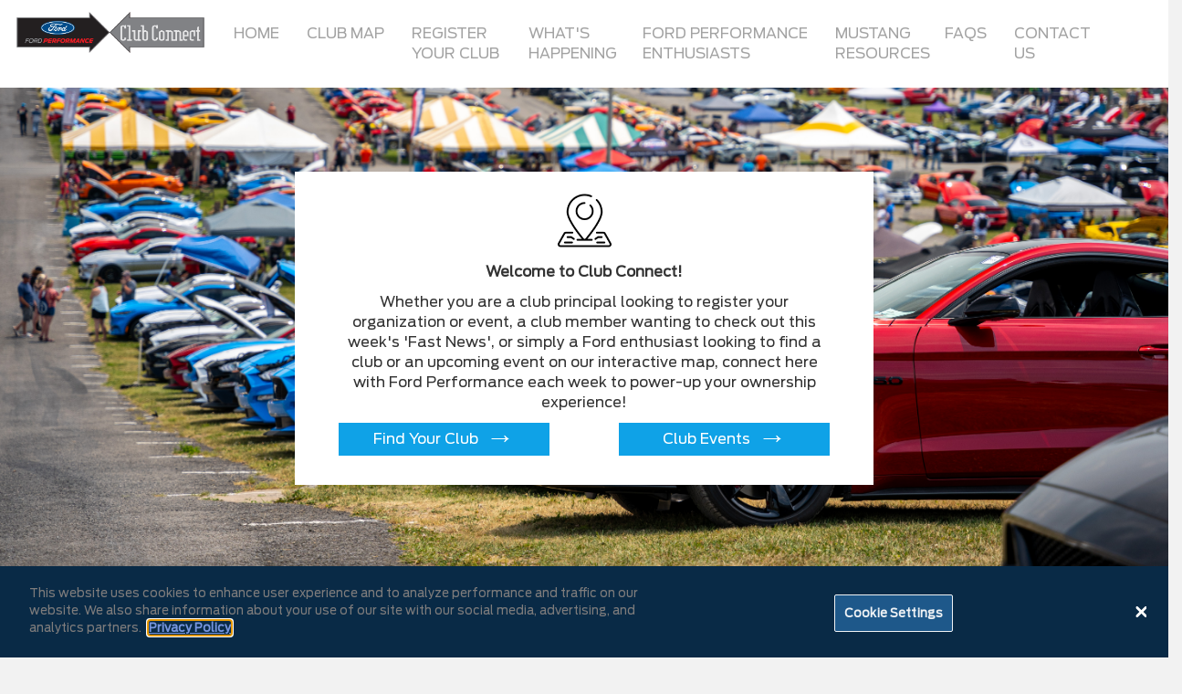

--- FILE ---
content_type: text/html; charset=UTF-8
request_url: https://www.fordperformanceclubconnect.com/
body_size: 21789
content:
<!DOCTYPE html>
<html  lang="en" dir="ltr" prefix="content: http://purl.org/rss/1.0/modules/content/  dc: http://purl.org/dc/terms/  foaf: http://xmlns.com/foaf/0.1/  og: http://ogp.me/ns#  rdfs: http://www.w3.org/2000/01/rdf-schema#  schema: http://schema.org/  sioc: http://rdfs.org/sioc/ns#  sioct: http://rdfs.org/sioc/types#  skos: http://www.w3.org/2004/02/skos/core#  xsd: http://www.w3.org/2001/XMLSchema# ">
  <head>

  <!-- OneTrust Cookies Consent Notice start -->
  <script src="https://cdn.cookielaw.org/scripttemplates/otSDKStub.js"  type="text/javascript" charset="UTF-8" data-domain-script="86c150cb-0418-413f-aa67-81e2d5056343"></script>
  <script type="text/javascript">
  function OptanonWrapper() { }
  </script>
  <!-- OneTrust Cookies Consent Notice end -->
  <!-- Global site tag (gtag.js) - Google Analytics -->
<script async src="https://www.googletagmanager.com/gtag/js?id=G-LXL7NJL5T0"></script>
<script>
  window.dataLayer = window.dataLayer || [];
  function gtag(){dataLayer.push(arguments);}
  gtag('js', new Date());

  gtag('config', 'G-LXL7NJL5T0');
</script>

  <meta name="Application ID" content="50220">
  <meta name="GUID" content="86c150cb-0418-413f-aa67-81e2d5056343">

    <meta charset="utf-8" />
<meta name="Generator" content="Drupal 9 (https://www.drupal.org)" />
<meta name="MobileOptimized" content="width" />
<meta name="HandheldFriendly" content="true" />
<meta name="viewport" content="width=device-width, initial-scale=1.0" />
<link rel="icon" href="https://application-ford-mustangregistry.s3.us-east-2.amazonaws.com/production/Cleaned_Club-Conect-Logo-favicon.png" type="image/png" />
<link rel="canonical" href="https://www.fordperformanceclubconnect.com/home" />
<link rel="shortlink" href="https://www.fordperformanceclubconnect.com/node/3" />

    <title>Home | Ford Performance Club Connect</title>
    <link rel="stylesheet" media="all" href="/core/modules/system/css/components/align.module.css?s8lnta" />
<link rel="stylesheet" media="all" href="/core/modules/system/css/components/fieldgroup.module.css?s8lnta" />
<link rel="stylesheet" media="all" href="/core/modules/system/css/components/container-inline.module.css?s8lnta" />
<link rel="stylesheet" media="all" href="/core/modules/system/css/components/clearfix.module.css?s8lnta" />
<link rel="stylesheet" media="all" href="/core/modules/system/css/components/details.module.css?s8lnta" />
<link rel="stylesheet" media="all" href="/core/modules/system/css/components/hidden.module.css?s8lnta" />
<link rel="stylesheet" media="all" href="/core/modules/system/css/components/item-list.module.css?s8lnta" />
<link rel="stylesheet" media="all" href="/core/modules/system/css/components/js.module.css?s8lnta" />
<link rel="stylesheet" media="all" href="/core/modules/system/css/components/nowrap.module.css?s8lnta" />
<link rel="stylesheet" media="all" href="/core/modules/system/css/components/position-container.module.css?s8lnta" />
<link rel="stylesheet" media="all" href="/core/modules/system/css/components/progress.module.css?s8lnta" />
<link rel="stylesheet" media="all" href="/core/modules/system/css/components/reset-appearance.module.css?s8lnta" />
<link rel="stylesheet" media="all" href="/core/modules/system/css/components/resize.module.css?s8lnta" />
<link rel="stylesheet" media="all" href="/core/modules/system/css/components/sticky-header.module.css?s8lnta" />
<link rel="stylesheet" media="all" href="/core/modules/system/css/components/system-status-counter.css?s8lnta" />
<link rel="stylesheet" media="all" href="/core/modules/system/css/components/system-status-report-counters.css?s8lnta" />
<link rel="stylesheet" media="all" href="/core/modules/system/css/components/system-status-report-general-info.css?s8lnta" />
<link rel="stylesheet" media="all" href="/core/modules/system/css/components/tablesort.module.css?s8lnta" />
<link rel="stylesheet" media="all" href="/core/modules/system/css/components/tree-child.module.css?s8lnta" />
<link rel="stylesheet" media="all" href="/modules/contrib/webform/modules/webform_bootstrap/css/webform_bootstrap.css?s8lnta" />
<link rel="stylesheet" media="all" href="/themes/mustangregistry/css/style.css?s8lnta" />

    
  </head>
  <body class="path-frontpage page-node-type-page has-glyphicons">
    <a href="#main-content" class="visually-hidden focusable skip-link">
      Skip to main content
    </a>
    
      <div class="dialog-off-canvas-main-canvas" data-off-canvas-main-canvas>
              <header class="navbar navbar-default container-fluid" id="navbar" role="banner">
            <div class="navbar-header">
          <div class="region region-navigation">
          <a class="logo navbar-btn pull-left" href="/" title="Home" rel="home">
      <img src="https://application-ford-mustangregistry.s3.us-east-2.amazonaws.com/production/Cleaned_Club-Conect-Logo.png" alt="Home" />
    </a>
      
  </div>

                          <button type="button" class="navbar-toggle" data-toggle="collapse" data-target="#navbar-collapse">
            <span class="sr-only">Toggle navigation</span>
            <span class="icon-bar"></span>
            <span class="icon-bar"></span>
            <span class="icon-bar"></span>
          </button>
              </div>

                    <div id="navbar-collapse" class="navbar-collapse collapse">
            <div class="region region-navigation-collapsible">
    <nav role="navigation" aria-labelledby="block-mainnavigation-menu" id="block-mainnavigation">
            <h2 class="sr-only" id="block-mainnavigation-menu">Main navigation</h2>

      
      <ul class="menu menu--main nav navbar-nav">
                      <li class="first">
                                        <a href="/" data-drupal-link-system-path="&lt;front&gt;" class="is-active">Home</a>
              </li>
                      <li>
                                        <a href="/map?type=club" data-drupal-link-query="{&quot;type&quot;:&quot;club&quot;}" data-drupal-link-system-path="map">Club Map</a>
              </li>
                      <li>
                                        <a href="/register" data-drupal-link-system-path="node/6">Register Your Club</a>
              </li>
                      <li>
                                        <a href="https://performance.ford.com/enthusiasts/what-s-happening.html" target="_blank" rel="noopener">What&#039;s Happening</a>
              </li>
                      <li>
                                        <a href="https://performance.ford.com/enthusiasts.html" target="_blank" rel="noopener">Ford Performance Enthusiasts</a>
              </li>
                      <li>
                                        <a href="https://www.teamfordconnect.com/" target="_blank" rel="noopener">Mustang Resources</a>
              </li>
                      <li>
                                        <a href="/faq" data-drupal-link-system-path="node/8">FAQs</a>
              </li>
                      <li class="last">
                                        <a href="/contact" data-drupal-link-system-path="node/5">Contact Us</a>
              </li>
        </ul>
  

  </nav>

  </div>

        </div>
                </header>
  
  <div role="main" class="main-container container-fluid js-quickedit-main-content">
    <div class="row">

            
            
                  <section class="col-sm-12 no-gutters">

                                      <div class="highlighted">  <div class="region region-highlighted">
    <div data-drupal-messages-fallback class="hidden"></div>

  </div>
</div>
                  
                
                          <a id="main-content"></a>
            <div class="region region-content">
      <article data-history-node-id="3" role="article" about="/home" typeof="schema:WebPage" class="page full clearfix">
  
  
      <span property="schema:name" content="Home" class="hidden"></span>


  
  <div class="content">
    
            <div property="schema:text" class="field field--name-body field--type-text-with-summary field--label-hidden field--item"><style>
<!--/*--><![CDATA[/* ><!--*/

.top-header{
background: url(https://application-ford-mustangregistry.s3.us-east-2.amazonaws.com/production/DSC01184.jpeg) bottom left no-repeat;
background-size: 100%;
margin-bottom:50px;
}

/*--><!]]>*/
</style><div class="top-header">
<meta name="google-site-verification" content="yqd5BlLsIiEWt3AljUCnA4eYrjb2nIRF5Seai8BCmrY" /><div class="club-map">
    <img src="//application-ford-mustangregistry.s3.us-east-2.amazonaws.com/staging/feb2020/pin1.png" /><p><b>Welcome to Club Connect!</b></p>

    <p>Whether you are a club principal looking to register your organization or event, a club member wanting to check out this week's 'Fast News', or simply a Ford enthusiast looking to find a club or an upcoming event on our interactive map, connect here with Ford Performance each week to power-up your ownership experience!</p>
    <div class="btn-section">
      <a class="btn newer" href="/map?type=club">Find Your Club  <span>→</span></a>
      <a class="btn newer" href="/map?type=event">Club Events  <span>→</span></a>
    </div>
    <div id="clear"></div>
  </div>
</div>

<div class="main-boxes">
   <div class="col-sm-8">
    <div class="row squares">
      <a href="/register"><div class="col-sm-4 box">
      <div>
        <img src="//application-ford-mustangregistry.s3.us-east-2.amazonaws.com/staging/feb2020/Register.jpg" /><a class="btn newer" href="/register">Register  <span>→</span></a>
      </div>
        <div class="home-overlay">
          <div class="overlay-content">
           <p>Get your Ford car club on the map! We want the world to know about your Ford car club. Start by registering it here.</p>
          </div>
        </div>
      </div></a>
      <a href="/register"></a>
    <div class="col-sm-4 box last"><a href="/register">
       </a><div><a href="/register">
         <img src="https://application-ford-mustangregistry.s3.us-east-2.amazonaws.com/production/wathap.png" /></a><a class="btn newer" href="https://performance.ford.com/enthusiasts/what-s-happening.html" target="_blank">What's Happening  <span>→</span></a>
       </div>
        <div class="home-overlay">
          <div class="overlay-content">
           <p>Click here to get our latest recap of upcoming 'can't-miss' events and hot news in the Ford enthusiast club world and check back each week to keep connected with 'What's Happening.'</p>
          </div>
        </div>
      </div>
    </div>
    <div class="row squares">
      <a href="/register"><div class="col-sm-4 box">
       <div>
         <img src="https://application-ford-mustangregistry.s3.us-east-2.amazonaws.com/production/enthus.png" /><a class="btn newer" href="https://performance.ford.com/enthusiasts.html" target="_blank">Enthusiasts  <span>→</span></a>
       </div>
        <div class="home-overlay">
          <div class="overlay-content">
           <p>Connect with the Ford enthusiast world via FordPerformance.com, where you'll find the inside stories on Ford people, events and places plus unique Ford club content.</p>
          </div>
        </div>
      </div></a>
      <a href="/welcome-owners" target="_blank"><div class="col-sm-4 box last">
       <div>
         <img src="//application-ford-mustangregistry.s3.us-east-2.amazonaws.com/production/Mustang%20Resouces.jpg" /><a class="btn newer" href="https://www.teamfordconnect.com/" target="_blank">Mustang Resources  <span>→</span></a>
       </div>
        <div class="home-overlay">
          <div class="overlay-content">
           <p>Whether you're a specialty Mustang Ford Dealer or an Owner, click here to visit TeamFordConnect.com to view Mustang owner kits, vehicle brochures, videos and more.</p>
          </div>
        </div>
      </div></a>
    </div>
    <div class="row squares">
      <a href="https://mustang50fever.com/" target="_blank"><div class="col-sm-4 box">
       <div>
         <img src="//application-ford-mustangregistry.s3.us-east-2.amazonaws.com/production/1301x1001%20Banner%20Ad.jpg" style="max-height:230px;" /><a class="btn newer" href="https://mustang50fever.com/" target="_blank">Mustang 5.0 Fever  <span>→</span></a>
       </div>
        <div class="home-overlay">
          <div class="overlay-content">
           <p>If you love driving hot cars, you'll find that it's easy to catch 5.0 Fever. Click here to enter the Mustang 5.0 Fever Sweepstakes and get your chance to win a 2024 Ford Mustang GT.</p>
          </div>
        </div>
      </div></a>
      <a href="https://performance.ford.com/enthusiasts.html" target="_blank"><div class="col-sm-4 box last">
       <div>
         <img src="//application-ford-mustangregistry.s3.us-east-2.amazonaws.com/staging/feb2020/FordShowParts.jpg" /><a class="btn newer" href="http://www.fordshowparts.com/" target="_blank">Ford Show Parts  <span>→</span></a>
       </div>
        <div class="home-overlay">
          <div class="overlay-content">
           <p>Click here to connect with FordShowParts.com and shop for our exclusive Ford Certificates of Authenticity and Window Stickers for select vehicles, as well as out-of-print Ford-themed books, rare posters, vehicle brochures and much more!</p>
          </div>
        </div>
      </div></a>
    </div>
  <a href="https://specialvehicleregistry.com/" target="_blank"><img style="width:100%;" src="https://application-ford-mustangregistry.s3.us-east-2.amazonaws.com/production/SVR-Banner.jpg" /></a>
  </div>
  <div class="col-sm-4">
    <div class="header">
      <img src="//application-ford-mustangregistry.s3.us-east-2.amazonaws.com/staging/feb2020/Enthusiast-News.jpg" /></div>
    <a href="https://performance.ford.com/articles/enthusiasts/quick-look/2025/04/cars-on-5th" noopener="" noreferrer="">
      <div class="news-list">
        <img src="//application-ford-mustangregistry.s3.us-east-2.amazonaws.com/production/04-02-25ClubConnectThumbnails1.jpg" /><div class="copy-content">
          <p class="category">
          QUICK LOOK
          </p>
          <p class="description">
        33 Ford GT’s Make Waves at 21st Annual Cars on 5th Show Featuring Luxury Exotics in Naples, FL
          </p>
          <div id="clear"></div>
        </div>
      </div>
    </a>
    <a href="https://performance.ford.com/articles/enthusiasts/quick-look/2025/04/autorama-favess">
      <div class="news-list">
        <img src="//application-ford-mustangregistry.s3.us-east-2.amazonaws.com/production/04-02-25ClubConnectThumbnails2.jpg" /><div class="copy-content">
          <p class="category">
            QUICK LOOK
          </p>
          <p class="description">
    We’ll Give You One Last Chance to Check Out Some of Our Favorite Fords at the 2025 Detroit Autorama
          </p>
          <div id="clear"></div>
        </div>
      </div>
    </a>
 <a href="https://performance.ford.com/articles/enthusiasts/fan-spotlight/2025/03/focus-rs-club.html?emailid=b25t0658_em_en_fordperfnewsletter-w11_nlr-sub_npr_ns_ns_tp11_1_nt">
      <div class="news-list">
        <img src="//application-ford-mustangregistry.s3.us-east-2.amazonaws.com/production/03-21-25ClubConnectThumbnails1.jpg" /><div class="copy-content">
          <p class="category">
            FAN SPOTLIGHT
          </p>
          <p class="description">
        UK Focus RS Club Member Chris ‘Kit’ Taylor Reveals How His Focus RS and its Community ‘Saved His Life’
          </p>
          <div id="clear"></div>
        </div>
      </div>
    </a>
    <a href="https://performance.ford.com/articles/enthusiasts/what-s-happening/2025/03/mustang-day" rel="noopener noreferrer">
      <div class="news-list">
        <img src="//application-ford-mustangregistry.s3.us-east-2.amazonaws.com/production/03-26-25ClubConnectThumbnails3.jpg" /><div class="copy-content">
          <p class="category">
           WHAT'S HAPPENING
          </p>
          <p class="description">
         It’s Easy to Find the Best Way for You to Celebrate National Mustang Day (or Weekend) – Join the Club!
          </p>
          <div id="clear"></div>
        </div>
      </div>
    </a>
  <a href="/club-merch"><img class="img-responsive" src="https://application-ford-mustangregistry.s3.us-east-2.amazonaws.com/production/MerchAd_FPCC.jpg" /></a>
   <!--<object type="text/html" data="https://view.email-ford.com/?qs=0f7c8929e55598a83fbdf454246edc444ae2a8ddbf7b766ea085646cea6ba0083d0a3f0f147852a35fc4d1430f62addc6e821e0399981c4677284e40aa27abf5913655b1a87719b73c6934348a730359" width="415px" height="912px">
   </object>-->
  </div>
</div>

</div>
      
  </div>

</article>


  </div>

              </section>

                </div>
  </div>

      <footer class="footer container-fluid" role="contentinfo">
        <div class="region region-footer">
    <section id="block-footer" class="block block-block-content block-block-content61e1363f-ee0d-4182-9119-f271208cf8a1 clearfix">
  
    

      
            <div class="field field--name-body field--type-text-with-summary field--label-hidden field--item"><p class="text-center">© 2025 Ford Motor Company | <a href="https://www.ford.com/help/privacy/" rel="noopener" target="_blank">Privacy Notice</a> | <a class="optanon-toggle-display" style="cursor: pointer;">Cookie Settings</a> | <a href="https://www.ford.com/help/privacy/ccpa/" rel="noopener" target="_blank">Your Privacy Choices <img alt="" decoding="async" height="14" loading="lazy" src="https://application-ford-mustangregistry.s3.us-east-2.amazonaws.com/production/optouticon.png" width="29" /></a></p></div>
      
  </section>


  </div>

    </footer>
  
  </div>

    
    <script type="application/json" data-drupal-selector="drupal-settings-json">{"path":{"baseUrl":"\/","scriptPath":null,"pathPrefix":"","currentPath":"node\/3","currentPathIsAdmin":false,"isFront":true,"currentLanguage":"en"},"pluralDelimiter":"\u0003","suppressDeprecationErrors":true,"bootstrap":{"forms_has_error_value_toggle":1,"modal_animation":1,"modal_backdrop":"true","modal_focus_input":1,"modal_keyboard":1,"modal_select_text":1,"modal_show":1,"modal_size":"","popover_enabled":1,"popover_animation":1,"popover_auto_close":1,"popover_container":"body","popover_content":"","popover_delay":"0","popover_html":0,"popover_placement":"right","popover_selector":"","popover_title":"","popover_trigger":"click","tooltip_enabled":1,"tooltip_animation":1,"tooltip_container":"body","tooltip_delay":"0","tooltip_html":0,"tooltip_placement":"auto left","tooltip_selector":"","tooltip_trigger":"hover"},"user":{"uid":0,"permissionsHash":"d036ec905591dbfbe06900f6a10d763833fe122ec8d932d7833bb57e310244e6"}}</script>
<script src="/core/assets/vendor/jquery/jquery.min.js?v=3.6.3"></script>
<script src="/core/assets/vendor/underscore/underscore-min.js?v=1.13.6"></script>
<script src="/core/misc/polyfills/element.matches.js?v=9.5.11"></script>
<script src="/core/misc/polyfills/object.assign.js?v=9.5.11"></script>
<script src="/core/assets/vendor/once/once.min.js?v=1.0.1"></script>
<script src="/core/assets/vendor/jquery-once/jquery.once.min.js?v=9.5.11"></script>
<script src="/core/misc/drupalSettingsLoader.js?v=9.5.11"></script>
<script src="/core/misc/drupal.js?v=9.5.11"></script>
<script src="/core/misc/drupal.init.js?v=9.5.11"></script>
<script src="/themes/bootstrap/js/drupal.bootstrap.js?s8lnta"></script>
<script src="/themes/bootstrap/js/attributes.js?s8lnta"></script>
<script src="/themes/bootstrap/js/theme.js?s8lnta"></script>
<script src="/themes/mustangregistry/bootstrap/assets/javascripts/bootstrap/affix.js?s8lnta"></script>
<script src="/themes/mustangregistry/bootstrap/assets/javascripts/bootstrap/alert.js?s8lnta"></script>
<script src="/themes/mustangregistry/bootstrap/assets/javascripts/bootstrap/button.js?s8lnta"></script>
<script src="/themes/mustangregistry/bootstrap/assets/javascripts/bootstrap/carousel.js?s8lnta"></script>
<script src="/themes/mustangregistry/bootstrap/assets/javascripts/bootstrap/collapse.js?s8lnta"></script>
<script src="/themes/mustangregistry/bootstrap/assets/javascripts/bootstrap/dropdown.js?s8lnta"></script>
<script src="/themes/mustangregistry/bootstrap/assets/javascripts/bootstrap/modal.js?s8lnta"></script>
<script src="/themes/mustangregistry/bootstrap/assets/javascripts/bootstrap/tooltip.js?s8lnta"></script>
<script src="/themes/mustangregistry/bootstrap/assets/javascripts/bootstrap/popover.js?s8lnta"></script>
<script src="/themes/mustangregistry/bootstrap/assets/javascripts/bootstrap/scrollspy.js?s8lnta"></script>
<script src="/themes/mustangregistry/bootstrap/assets/javascripts/bootstrap/tab.js?s8lnta"></script>
<script src="/themes/mustangregistry/bootstrap/assets/javascripts/bootstrap/transition.js?s8lnta"></script>
<script src="/themes/mustangregistry/js/vendor/jquery-matchHeight-min.js?s8lnta"></script>
<script src="/themes/mustangregistry/js/map-slideout-control.js?s8lnta"></script>
<script src="/themes/mustangregistry/js/map-filter-controls.js?s8lnta"></script>
<script src="/themes/mustangregistry/js/equalize-heights.js?s8lnta"></script>
<script src="/modules/contrib/webform/js/webform.behaviors.js?v=9.5.11"></script>
<script src="/core/misc/jquery.once.bc.js?v=9.5.11"></script>
<script src="/core/misc/states.js?v=9.5.11"></script>
<script src="/themes/bootstrap/js/misc/states.js?s8lnta"></script>
<script src="/modules/contrib/webform/js/webform.states.js?v=9.5.11"></script>
<script src="/modules/contrib/webform/modules/webform_bootstrap/js/webform_bootstrap.states.js?v=9.5.11"></script>
<script src="/themes/bootstrap/js/popover.js?s8lnta"></script>
<script src="/themes/bootstrap/js/tooltip.js?s8lnta"></script>

  </body>
</html>


--- FILE ---
content_type: application/javascript
request_url: https://www.fordperformanceclubconnect.com/themes/mustangregistry/js/map-filter-controls.js?s8lnta
body_size: 4051
content:
Drupal.behaviors.filterControls = {
    attach: function(context, settings) {
        jQuery(function() {
            //Get what the starting filter value is, and select as chosen
            var startingFilter = jQuery('select[data-drupal-selector="edit-type"]').val();
            jQuery('#options li[data-filter = "' + startingFilter + '"]').addClass('chosen');

            jQuery('#options li').on('click', function(e){
                var selectedFilter = jQuery(this).data('filter');
                //Set class for chosen filter
                jQuery('#options li').removeClass('chosen');
                jQuery(this).addClass('chosen');

                jQuery('#event-type-filter').val('All Event Types');
                jQuery('select[data-drupal-selector="edit-field-event-type-value"]').val('All').change();
                if(selectedFilter == 'event'){
                    jQuery('#event-type-filter').show();
                } else {

                    jQuery('#event-type-filter').hide();

                }
                jQuery('#club-vehicle-type-filter').val('All Club Types');
                jQuery('select[data-drupal-selector="edit-field-club-vehicle-type-value"]').val('All').change();
                if(selectedFilter == 'event' ){
                    jQuery('#club-vehicle-type-filter').hide();
                } else {

                    jQuery('#club-vehicle-type-filter').show();

                }
                //Override select menu value
                jQuery('select[data-drupal-selector="edit-type"]').val(selectedFilter).change();
                //Apply changes to view
                jQuery('div[data-drupal-selector="edit-actions"] button').click();
            });

            jQuery('#event-type-filter').on('change', function(e){
                e.preventDefault();
                e.stopPropagation();
                var eventChosen = false;
                if(jQuery('#options li.chosen').data('filter') == 'event'){
                    var typeVal = jQuery(this).val();
                    if(typeVal == 'All Event Types'){
                        typeVal = 'All';
                    }
                    jQuery('select[data-drupal-selector="edit-field-event-type-value"]').val(typeVal).change();
                    jQuery('div[data-drupal-selector="edit-actions"] button').click();
                }

            })

            jQuery('#club-vehicle-type-filter').on('change', function(e){
                e.preventDefault();
                e.stopPropagation();
                var eventChosen = false;
                if(jQuery('#options li.chosen').data('filter') == 'club'){
                    var typeVal = jQuery(this).val();
                    if(typeVal == 'All Club Types'){
                        typeVal = 'All';
                    }
                    jQuery('select[data-drupal-selector="edit-field-club-vehicle-type-value"]').val(typeVal).change();
                    jQuery('div[data-drupal-selector="edit-actions"] button').click();
                }

            })

            jQuery('#zip-filter').on('keyup', function(e){
                e.preventDefault();
                e.stopPropagation();
                var zipVal = jQuery(this).val();
                if(zipVal.length == 5){
                    jQuery('input[data-drupal-selector="edit-center-geocoder-geolocation-geocoder-address"]').val(zipVal);
                    jQuery('input[data-drupal-selector="edit-geolocation-geocoder-google-geocoding-api-state"]').val(0);
                    jQuery('div[data-drupal-selector="edit-actions"] button').click();
                }
                if(zipVal.length == 0){
                    jQuery('input[data-drupal-selector="edit-center-geocoder-geolocation-geocoder-address"]').val(zipVal);
                    jQuery('input[data-drupal-selector="edit-geolocation-geocoder-google-geocoding-api-state"]').val(1);
                    jQuery('div[data-drupal-selector="edit-actions"] button').click();
                }
            })
        });
    }
};


--- FILE ---
content_type: application/javascript
request_url: https://www.fordperformanceclubconnect.com/themes/mustangregistry/js/equalize-heights.js?s8lnta
body_size: 230
content:
Drupal.behaviors.equazlizeHeights = {
    attach: function(context, settings) {
        jQuery(function() {
            jQuery('.contact-grid .inner').matchHeight({
                byRow: true
            });
        });
    }
};


--- FILE ---
content_type: application/javascript
request_url: https://www.fordperformanceclubconnect.com/themes/mustangregistry/js/map-slideout-control.js?s8lnta
body_size: 889
content:
Drupal.behaviors.slideControls = {
    attach: function(context, settings) {
        jQuery(function() {
            jQuery('#map-slideout .close').click(function(e){
                e.preventDefault();
                e.stopPropagation();
                jQuery('body').removeClass('slideout-active');
            });
        });
    }
};


jQuery(document).ready(function() {
      jQuery(".form-tel").keypress(function (e) {
            if (e.which != 8 && e.which != 0 && (e.which < 48 || e.which > 57)) {
                return false;
            }
            var curchr = this.value.length;
            var curval = jQuery(this).val();
            if (curchr == 3) {
                jQuery(this).val(curval + "-");
            } else if (curchr == 7) {
                jQuery(this).val(curval + "-");
            }
            jQuery(this).attr('maxlength', '12');
        });

});
